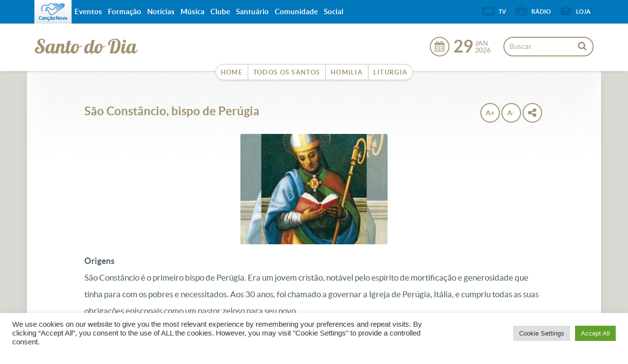

--- FILE ---
content_type: text/html; charset=UTF-8
request_url: https://santo.cancaonova.com/santo/sao-constancio-bispo/
body_size: 15973
content:
<!DOCTYPE html>
<!--[if lt IE 7 ]><html lang="pt-BR" prefix="og: http://ogp.me/ns# fb: http://ogp.me/ns/fb#" class="no-js ie ie6 lte7 lte8 lte9"><![endif]-->
<!--[if IE 7 ]><html lang="pt-BR" prefix="og: http://ogp.me/ns# fb: http://ogp.me/ns/fb#" class="no-js ie ie7 lte7 lte8 lte9"><![endif]-->
<!--[if IE 8 ]><html lang="pt-BR" prefix="og: http://ogp.me/ns# fb: http://ogp.me/ns/fb#" class="no-js ie ie8 lte8 lte9"><![endif]-->
<!--[if IE 9 ]><html lang="pt-BR" prefix="og: http://ogp.me/ns# fb: http://ogp.me/ns/fb#" class="no-js ie ie9 lte9"><![endif]-->
<!--[if (gt IE 9)|!(IE)]><!--><html lang="pt-BR" prefix="og: http://ogp.me/ns# fb: http://ogp.me/ns/fb#" ><!--<![endif]-->
	<head>
					<meta name="apple-itunes-app" content="app-id=914272972,app-argument=https://santo.cancaonova.com" />
			<meta name="google-play-app" content="app-id=com.cancaonova.liturgia">
			<link rel="stylesheet" href="https://static.cancaonova.com//smartbanner.css" type="text/css"/>
				<meta charset="UTF-8" />
		<meta name="viewport" content="width=device-width, initial-scale=1.0, maximum-scale=1.0, user-scalable=0">
		<meta http-equiv="X-UA-Compatible" content="IE=edge">
						<link rel="shortcut icon" href="https://static.cancaonova.com/favicons/favicon.ico" type="image/x-icon" />

		<link rel="apple-touch-icon" sizes="57x57" href="https://static.cancaonova.com/favicons/apple-touch-icon-57x57.png">
		<link rel="apple-touch-icon" sizes="60x60" href="https://static.cancaonova.com/favicons/apple-touch-icon-60x60.png">
		<link rel="apple-touch-icon" sizes="72x72" href="https://static.cancaonova.com/favicons/apple-touch-icon-72x72.png">
		<link rel="apple-touch-icon" sizes="76x76" href="https://static.cancaonova.com/favicons/apple-touch-icon-76x76.png">
		<link rel="apple-touch-icon" sizes="114x114" href="https://static.cancaonova.com/favicons/apple-touch-icon-114x114.png">
		<link rel="apple-touch-icon" sizes="120x120" href="https://static.cancaonova.com/favicons/apple-touch-icon-120x120.png">
		<link rel="apple-touch-icon" sizes="144x144" href="https://static.cancaonova.com/favicons/apple-touch-icon-144x144.png">
		<link rel="apple-touch-icon" sizes="152x152" href="https://static.cancaonova.com/favicons/apple-touch-icon-152x152.png">
		<link rel="apple-touch-icon" sizes="180x180" href="https://static.cancaonova.com/favicons/apple-touch-icon-180x180.png">
		<link rel="icon" type="image/png" href="https://static.cancaonova.com/favicons/favicon-32x32.png" sizes="32x32">
		<link rel="icon" type="image/png" href="https://static.cancaonova.com/favicons/android-chrome-192x192.png" sizes="192x192">
		<link rel="icon" type="image/png" href="https://static.cancaonova.com/favicons/favicon-96x96.png" sizes="96x96">
		<link rel="icon" type="image/png" href="https://static.cancaonova.com/favicons/favicon-16x16.png" sizes="16x16">
		<link rel="manifest" href="https://static.cancaonova.com/favicons/manifest.json">
		<link rel="mask-icon" href="https://static.cancaonova.com/favicons/safari-pinned-tab.svg" color="#5bbad5">
		<meta name="msapplication-config" content="https://static.cancaonova.com/favicons/browserconfig.xml" />
		<meta name="msapplication-TileColor" content="#003c54">
		<meta name="msapplication-TileImage" content="https://static.cancaonova.com/favicons/mstile-144x144.png">
		<meta name="theme-color" content="#ffffff">		<link rel="profile" href="http://gmpg.org/xfn/11" />
		
		<meta name='robots' content='max-image-preview:large' />

<!-- This site is optimized with the Yoast SEO plugin v5.2 - https://yoast.com/wordpress/plugins/seo/ -->
<title>São Constâncio, bispo de Perúgia</title>
<meta name="description" content="Hoje, a Igreja celebra o dia de São Constâncio, que foi bispo de Perúgia notável pelo espírito de mortificação e generosidade."/>
<link rel="canonical" href="https://santo.cancaonova.com/santo/sao-constancio-bispo/" />
<meta property="og:locale" content="pt_BR" />
<meta property="og:type" content="article" />
<meta property="og:title" content="São Constâncio, bispo de Perúgia" />
<meta property="og:description" content="Hoje, a Igreja celebra o dia de São Constâncio, que foi bispo de Perúgia notável pelo espírito de mortificação e generosidade." />
<meta property="og:url" content="https://santo.cancaonova.com/santo/sao-constancio-bispo/" />
<meta property="og:site_name" content="Santo do Dia" />
<meta property="fb:app_id" content="396873477101810" />
<meta property="og:image" content="https://img.cancaonova.com/cnimages/canais/uploads/sites/2/2023/01/São-Constâncio-bispo-de-Perúgia.jpg" />
<meta property="og:image:secure_url" content="https://img.cancaonova.com/cnimages/canais/uploads/sites/2/2023/01/São-Constâncio-bispo-de-Perúgia.jpg" />
<meta property="og:image:width" content="1600" />
<meta property="og:image:height" content="1200" />
<meta name="twitter:card" content="summary_large_image" />
<meta name="twitter:description" content="Hoje, a Igreja celebra o dia de São Constâncio, que foi bispo de Perúgia notável pelo espírito de mortificação e generosidade." />
<meta name="twitter:title" content="São Constâncio, bispo de Perúgia" />
<meta name="twitter:image" content="https://img.cancaonova.com/cnimages/canais/uploads/sites/2/2023/01/São-Constâncio-bispo-de-Perúgia.jpg" />
<!-- / Yoast SEO plugin. -->

<link rel='dns-prefetch' href='//static.cancaonova.com' />
<link rel='dns-prefetch' href='//code.jquery.com' />
<link rel='dns-prefetch' href='//www.googletagmanager.com' />
<link rel="alternate" type="application/rss+xml" title="Feed para Santo do Dia &raquo;" href="https://santo.cancaonova.com/feed/" />
		<!-- This site uses the Google Analytics by MonsterInsights plugin v8.15 - Using Analytics tracking - https://www.monsterinsights.com/ -->
							<script src="//www.googletagmanager.com/gtag/js?id=UA-23737994-1"  data-cfasync="false" data-wpfc-render="false" type="text/javascript" async></script>
			<script data-cfasync="false" data-wpfc-render="false" type="text/javascript">
				var mi_version = '8.15';
				var mi_track_user = true;
				var mi_no_track_reason = '';
				
								var disableStrs = [
															'ga-disable-UA-23737994-1',
									];

				/* Function to detect opted out users */
				function __gtagTrackerIsOptedOut() {
					for (var index = 0; index < disableStrs.length; index++) {
						if (document.cookie.indexOf(disableStrs[index] + '=true') > -1) {
							return true;
						}
					}

					return false;
				}

				/* Disable tracking if the opt-out cookie exists. */
				if (__gtagTrackerIsOptedOut()) {
					for (var index = 0; index < disableStrs.length; index++) {
						window[disableStrs[index]] = true;
					}
				}

				/* Opt-out function */
				function __gtagTrackerOptout() {
					for (var index = 0; index < disableStrs.length; index++) {
						document.cookie = disableStrs[index] + '=true; expires=Thu, 31 Dec 2099 23:59:59 UTC; path=/';
						window[disableStrs[index]] = true;
					}
				}

				if ('undefined' === typeof gaOptout) {
					function gaOptout() {
						__gtagTrackerOptout();
					}
				}
								window.dataLayer = window.dataLayer || [];

				window.MonsterInsightsDualTracker = {
					helpers: {},
					trackers: {},
				};
				if (mi_track_user) {
					function __gtagDataLayer() {
						dataLayer.push(arguments);
					}

					function __gtagTracker(type, name, parameters) {
						if (!parameters) {
							parameters = {};
						}

						if (parameters.send_to) {
							__gtagDataLayer.apply(null, arguments);
							return;
						}

						if (type === 'event') {
							
														parameters.send_to = monsterinsights_frontend.ua;
							__gtagDataLayer(type, name, parameters);
													} else {
							__gtagDataLayer.apply(null, arguments);
						}
					}

					__gtagTracker('js', new Date());
					__gtagTracker('set', {
						'developer_id.dZGIzZG': true,
											});
															__gtagTracker('config', 'UA-23737994-1', {"forceSSL":"true"} );
										window.gtag = __gtagTracker;										(function () {
						/* https://developers.google.com/analytics/devguides/collection/analyticsjs/ */
						/* ga and __gaTracker compatibility shim. */
						var noopfn = function () {
							return null;
						};
						var newtracker = function () {
							return new Tracker();
						};
						var Tracker = function () {
							return null;
						};
						var p = Tracker.prototype;
						p.get = noopfn;
						p.set = noopfn;
						p.send = function () {
							var args = Array.prototype.slice.call(arguments);
							args.unshift('send');
							__gaTracker.apply(null, args);
						};
						var __gaTracker = function () {
							var len = arguments.length;
							if (len === 0) {
								return;
							}
							var f = arguments[len - 1];
							if (typeof f !== 'object' || f === null || typeof f.hitCallback !== 'function') {
								if ('send' === arguments[0]) {
									var hitConverted, hitObject = false, action;
									if ('event' === arguments[1]) {
										if ('undefined' !== typeof arguments[3]) {
											hitObject = {
												'eventAction': arguments[3],
												'eventCategory': arguments[2],
												'eventLabel': arguments[4],
												'value': arguments[5] ? arguments[5] : 1,
											}
										}
									}
									if ('pageview' === arguments[1]) {
										if ('undefined' !== typeof arguments[2]) {
											hitObject = {
												'eventAction': 'page_view',
												'page_path': arguments[2],
											}
										}
									}
									if (typeof arguments[2] === 'object') {
										hitObject = arguments[2];
									}
									if (typeof arguments[5] === 'object') {
										Object.assign(hitObject, arguments[5]);
									}
									if ('undefined' !== typeof arguments[1].hitType) {
										hitObject = arguments[1];
										if ('pageview' === hitObject.hitType) {
											hitObject.eventAction = 'page_view';
										}
									}
									if (hitObject) {
										action = 'timing' === arguments[1].hitType ? 'timing_complete' : hitObject.eventAction;
										hitConverted = mapArgs(hitObject);
										__gtagTracker('event', action, hitConverted);
									}
								}
								return;
							}

							function mapArgs(args) {
								var arg, hit = {};
								var gaMap = {
									'eventCategory': 'event_category',
									'eventAction': 'event_action',
									'eventLabel': 'event_label',
									'eventValue': 'event_value',
									'nonInteraction': 'non_interaction',
									'timingCategory': 'event_category',
									'timingVar': 'name',
									'timingValue': 'value',
									'timingLabel': 'event_label',
									'page': 'page_path',
									'location': 'page_location',
									'title': 'page_title',
								};
								for (arg in args) {
																		if (!(!args.hasOwnProperty(arg) || !gaMap.hasOwnProperty(arg))) {
										hit[gaMap[arg]] = args[arg];
									} else {
										hit[arg] = args[arg];
									}
								}
								return hit;
							}

							try {
								f.hitCallback();
							} catch (ex) {
							}
						};
						__gaTracker.create = newtracker;
						__gaTracker.getByName = newtracker;
						__gaTracker.getAll = function () {
							return [];
						};
						__gaTracker.remove = noopfn;
						__gaTracker.loaded = true;
						window['__gaTracker'] = __gaTracker;
					})();
									} else {
										console.log("");
					(function () {
						function __gtagTracker() {
							return null;
						}

						window['__gtagTracker'] = __gtagTracker;
						window['gtag'] = __gtagTracker;
					})();
									}
			</script>
				<!-- / Google Analytics by MonsterInsights -->
		<script type="text/javascript">
/* <![CDATA[ */
window._wpemojiSettings = {"baseUrl":"https:\/\/s.w.org\/images\/core\/emoji\/15.0.3\/72x72\/","ext":".png","svgUrl":"https:\/\/s.w.org\/images\/core\/emoji\/15.0.3\/svg\/","svgExt":".svg","source":{"concatemoji":"https:\/\/santo.cancaonova.com\/wp-includes\/js\/wp-emoji-release.min.js?ver=6.5.2"}};
/*! This file is auto-generated */
!function(i,n){var o,s,e;function c(e){try{var t={supportTests:e,timestamp:(new Date).valueOf()};sessionStorage.setItem(o,JSON.stringify(t))}catch(e){}}function p(e,t,n){e.clearRect(0,0,e.canvas.width,e.canvas.height),e.fillText(t,0,0);var t=new Uint32Array(e.getImageData(0,0,e.canvas.width,e.canvas.height).data),r=(e.clearRect(0,0,e.canvas.width,e.canvas.height),e.fillText(n,0,0),new Uint32Array(e.getImageData(0,0,e.canvas.width,e.canvas.height).data));return t.every(function(e,t){return e===r[t]})}function u(e,t,n){switch(t){case"flag":return n(e,"\ud83c\udff3\ufe0f\u200d\u26a7\ufe0f","\ud83c\udff3\ufe0f\u200b\u26a7\ufe0f")?!1:!n(e,"\ud83c\uddfa\ud83c\uddf3","\ud83c\uddfa\u200b\ud83c\uddf3")&&!n(e,"\ud83c\udff4\udb40\udc67\udb40\udc62\udb40\udc65\udb40\udc6e\udb40\udc67\udb40\udc7f","\ud83c\udff4\u200b\udb40\udc67\u200b\udb40\udc62\u200b\udb40\udc65\u200b\udb40\udc6e\u200b\udb40\udc67\u200b\udb40\udc7f");case"emoji":return!n(e,"\ud83d\udc26\u200d\u2b1b","\ud83d\udc26\u200b\u2b1b")}return!1}function f(e,t,n){var r="undefined"!=typeof WorkerGlobalScope&&self instanceof WorkerGlobalScope?new OffscreenCanvas(300,150):i.createElement("canvas"),a=r.getContext("2d",{willReadFrequently:!0}),o=(a.textBaseline="top",a.font="600 32px Arial",{});return e.forEach(function(e){o[e]=t(a,e,n)}),o}function t(e){var t=i.createElement("script");t.src=e,t.defer=!0,i.head.appendChild(t)}"undefined"!=typeof Promise&&(o="wpEmojiSettingsSupports",s=["flag","emoji"],n.supports={everything:!0,everythingExceptFlag:!0},e=new Promise(function(e){i.addEventListener("DOMContentLoaded",e,{once:!0})}),new Promise(function(t){var n=function(){try{var e=JSON.parse(sessionStorage.getItem(o));if("object"==typeof e&&"number"==typeof e.timestamp&&(new Date).valueOf()<e.timestamp+604800&&"object"==typeof e.supportTests)return e.supportTests}catch(e){}return null}();if(!n){if("undefined"!=typeof Worker&&"undefined"!=typeof OffscreenCanvas&&"undefined"!=typeof URL&&URL.createObjectURL&&"undefined"!=typeof Blob)try{var e="postMessage("+f.toString()+"("+[JSON.stringify(s),u.toString(),p.toString()].join(",")+"));",r=new Blob([e],{type:"text/javascript"}),a=new Worker(URL.createObjectURL(r),{name:"wpTestEmojiSupports"});return void(a.onmessage=function(e){c(n=e.data),a.terminate(),t(n)})}catch(e){}c(n=f(s,u,p))}t(n)}).then(function(e){for(var t in e)n.supports[t]=e[t],n.supports.everything=n.supports.everything&&n.supports[t],"flag"!==t&&(n.supports.everythingExceptFlag=n.supports.everythingExceptFlag&&n.supports[t]);n.supports.everythingExceptFlag=n.supports.everythingExceptFlag&&!n.supports.flag,n.DOMReady=!1,n.readyCallback=function(){n.DOMReady=!0}}).then(function(){return e}).then(function(){var e;n.supports.everything||(n.readyCallback(),(e=n.source||{}).concatemoji?t(e.concatemoji):e.wpemoji&&e.twemoji&&(t(e.twemoji),t(e.wpemoji)))}))}((window,document),window._wpemojiSettings);
/* ]]> */
</script>
<!--[if lt IE 9]>
	<script src="//html5shiv.googlecode.com/svn/trunk/html5.js" onload="window.ieshiv=true;"></script>
	<script>!window.ieshiv && document.write(unescape('%3Cscript src="https://santo.cancaonova.com/wp-content/themes/cancaonova_base_theme/js/ieshiv.js"%3E%3C/script%3E'))</script>
<![endif]-->
<link rel='stylesheet' id='static-normalize-css' href='https://static.cancaonova.com/normalize.css?ver=1.0.5' type='text/css' media='all' />
<link rel='stylesheet' id='static-font-css' href='https://static.cancaonova.com/font.css?ver=1.0.5' type='text/css' media='all' />
<link rel='stylesheet' id='static-print-css' href='https://static.cancaonova.com/print.css?ver=1.0.5' type='text/css' media='all' />
<link rel='stylesheet' id='static-globalbar-css' href='https://static.cancaonova.com/globalbar.css?ver=1.0.5' type='text/css' media='all' />
<link rel='stylesheet' id='static-header-css' href='https://static.cancaonova.com/header.css?ver=1.0.5' type='text/css' media='all' />
<link rel='stylesheet' id='static-footer-css' href='https://static.cancaonova.com/footer.css?ver=1.0.5' type='text/css' media='all' />
<style id='wp-emoji-styles-inline-css' type='text/css'>

	img.wp-smiley, img.emoji {
		display: inline !important;
		border: none !important;
		box-shadow: none !important;
		height: 1em !important;
		width: 1em !important;
		margin: 0 0.07em !important;
		vertical-align: -0.1em !important;
		background: none !important;
		padding: 0 !important;
	}
</style>
<link rel='stylesheet' id='cookie-law-info-css' href='https://santo.cancaonova.com/wp-content/plugins/cookie-law-info/public/css/cookie-law-info-public.css?ver=2.0.4' type='text/css' media='all' />
<link rel='stylesheet' id='cookie-law-info-gdpr-css' href='https://santo.cancaonova.com/wp-content/plugins/cookie-law-info/public/css/cookie-law-info-gdpr.css?ver=2.0.4' type='text/css' media='all' />
<link rel='stylesheet' id='cn-calendar-css' href='https://santo.cancaonova.com/wp-content/plugins/cancaonova_calendar_widget/static/css/calendar.css?ver=1.2.1' type='text/css' media='all' />
<link rel='stylesheet' id='theme-liturgia-css' href='https://static.cancaonova.com/theme-liturgia.css?ver=1.1.0' type='text/css' media='all' />
<script type="text/javascript" src="https://santo.cancaonova.com/wp-content/plugins/google-analytics-for-wordpress/assets/js/frontend-gtag.min.js?ver=8.15" id="monsterinsights-frontend-script-js"></script>
<script data-cfasync="false" data-wpfc-render="false" type="text/javascript" id='monsterinsights-frontend-script-js-extra'>/* <![CDATA[ */
var monsterinsights_frontend = {"js_events_tracking":"true","download_extensions":"doc,pdf,ppt,zip,xls,docx,pptx,xlsx","inbound_paths":"[]","home_url":"https:\/\/santo.cancaonova.com","hash_tracking":"false","ua":"UA-23737994-1","v4_id":""};/* ]]> */
</script>
<script type="text/javascript" src="https://santo.cancaonova.com/wp-includes/js/jquery/jquery.min.js?ver=3.7.1" id="jquery-core-js"></script>
<script type="text/javascript" src="https://santo.cancaonova.com/wp-includes/js/jquery/jquery-migrate.min.js?ver=3.4.1" id="jquery-migrate-js"></script>
<script type="text/javascript" src="https://code.jquery.com/jquery-migrate-1.4.1.min.js?ver=1.0.5" id="jquery-migrete-1.4.1-js"></script>
<script type="text/javascript" id="cookie-law-info-js-extra">
/* <![CDATA[ */
var Cli_Data = {"nn_cookie_ids":[],"cookielist":[],"non_necessary_cookies":[],"ccpaEnabled":"","ccpaRegionBased":"","ccpaBarEnabled":"","strictlyEnabled":["necessary","obligatoire"],"ccpaType":"gdpr","js_blocking":"","custom_integration":"","triggerDomRefresh":"","secure_cookies":""};
var cli_cookiebar_settings = {"animate_speed_hide":"500","animate_speed_show":"500","background":"#FFF","border":"#b1a6a6c2","border_on":"","button_1_button_colour":"#61a229","button_1_button_hover":"#4e8221","button_1_link_colour":"#fff","button_1_as_button":"1","button_1_new_win":"","button_2_button_colour":"#333","button_2_button_hover":"#292929","button_2_link_colour":"#444","button_2_as_button":"","button_2_hidebar":"","button_3_button_colour":"#dedfe0","button_3_button_hover":"#b2b2b3","button_3_link_colour":"#333333","button_3_as_button":"1","button_3_new_win":"","button_4_button_colour":"#dedfe0","button_4_button_hover":"#b2b2b3","button_4_link_colour":"#333333","button_4_as_button":"1","button_7_button_colour":"#61a229","button_7_button_hover":"#4e8221","button_7_link_colour":"#fff","button_7_as_button":"1","button_7_new_win":"","font_family":"inherit","header_fix":"","notify_animate_hide":"1","notify_animate_show":"","notify_div_id":"#cookie-law-info-bar","notify_position_horizontal":"right","notify_position_vertical":"bottom","scroll_close":"","scroll_close_reload":"","accept_close_reload":"","reject_close_reload":"","showagain_tab":"","showagain_background":"#fff","showagain_border":"#000","showagain_div_id":"#cookie-law-info-again","showagain_x_position":"100px","text":"#333333","show_once_yn":"","show_once":"10000","logging_on":"","as_popup":"","popup_overlay":"1","bar_heading_text":"","cookie_bar_as":"banner","popup_showagain_position":"bottom-right","widget_position":"left"};
var log_object = {"ajax_url":"https:\/\/santo.cancaonova.com\/wp-admin\/admin-ajax.php"};
/* ]]> */
</script>
<script type="text/javascript" src="https://santo.cancaonova.com/wp-content/plugins/cookie-law-info/public/js/cookie-law-info-public.js?ver=2.0.4" id="cookie-law-info-js"></script>
<link rel="https://api.w.org/" href="https://santo.cancaonova.com/wp-json/" /><link rel="EditURI" type="application/rsd+xml" title="RSD" href="https://santo.cancaonova.com/xmlrpc.php?rsd" />

<link rel='shortlink' href='https://santo.cancaonova.com/?p=13171' />
<link rel="alternate" type="application/json+oembed" href="https://santo.cancaonova.com/wp-json/oembed/1.0/embed?url=https%3A%2F%2Fsanto.cancaonova.com%2Fsanto%2Fsao-constancio-bispo%2F" />
<link rel="alternate" type="text/xml+oembed" href="https://santo.cancaonova.com/wp-json/oembed/1.0/embed?url=https%3A%2F%2Fsanto.cancaonova.com%2Fsanto%2Fsao-constancio-bispo%2F&#038;format=xml" />
<!--[if (gte IE 6)&(lte IE 8)]>
		<script type='text/javascript' src='https://santo.cancaonova.com/wp-content/themes/cancaonova_base_theme/js/selectivizr.js?ver=1.0.2'></script>
	<![endif]--><meta name="p:domain_verify" content=""/><meta name="generator" content="Site Kit by Google 1.149.1" /><style id="wplmi-inline-css" type="text/css"> span.wplmi-user-avatar { width: 16px;display: inline-block !important;flex-shrink: 0; } img.wplmi-elementor-avatar { border-radius: 100%;margin-right: 3px; } 

</style>
	</head>
	<body class="santo-template-default single single-santo postid-13171 ">
	<div id="wrap-header">
		<header>
			<div id="header-content" class="container">
				<div class="logo-cancaonova">
					<a href="https://www.cancaonova.com" title="Portal Canção Nova" class="marca hide">
						<img src="https://static.cancaonova.com/images/marca.png" title="Canção Nova" alt="Canção Nova">
					</a>
				</div>
				<div id="signature">
					<h1>
	<a class="tipo" href="https://santo.cancaonova.com/" title="Santo do Dia" rel="home">
		<span class="hide">Canção Nova - </span>
		<span class="title-site">Santo do Dia</span>
		<span class="slogan-site"></span>
	</a>
</h1>
				</div>
				<input type="checkbox" id="read_more">
				<label for="read_more" id="for_read_more" onclick="">Menu <span>do Site</span> </label>
				<a id="anchor-globalbar" href="#globalbar">Sites Canção Nova</a>
				<nav id="menu-site" translate="no">
					<a id="skip" href="#wrap" title="Saltar para conteúdo">Saltar para conteúdo</a>
<div class="menu-principal-container"><ul id="menu-principal" class="menu"><li id="menu-item-760" class="menu-item menu-item-type-custom menu-item-object-custom menu-item-home menu-item-760"><a href="https://santo.cancaonova.com">Home</a></li>
<li id="menu-item-759" class="menu-item menu-item-type-post_type menu-item-object-page menu-item-759"><a href="https://santo.cancaonova.com/santos/">Todos os Santos</a></li>
<li id="menu-item-757" class="menu-item menu-item-type-custom menu-item-object-custom menu-item-757"><a href="https://homilia.cancaonova.com">Homilia</a></li>
<li id="menu-item-758" class="menu-item menu-item-type-custom menu-item-object-custom menu-item-758"><a href="https://liturgia.cancaonova.com">Liturgia</a></li>
</ul></div>				</nav>
				<form method="get" class="searchform" id="searchform" action="https://santo.cancaonova.com/">
	<span class="search-open"></span>
	<span class="search-close"></span>
	<div>
		<label for="s" class="assistive-text">Buscar</label>
		<input type="text" class="field" name="s" id="s" placeholder="Buscar" />
		<input type="submit" class="submit" name="submit" id="searchsubmit" value="Buscar" />
	</div>
</form>
				<div class="flag-date-container">
					<div class="bandeiras-internacionalizacao">
											</div>
					<div id="date-post" class="calendario-liturgia" data-toggle="tooltip" data-placement="right" title="Exibir calendário">
						<div class="data-liturgia">
							<div class="dia-liturgia">
								<span id="dia-calendar" class="dia">01</span>
							</div>
							<div class="mes-ano-liturgia">
								<span id="mes-calendar" class="mes">Fev</span>
								<span id="ano-calendar" class="ano">2026</span>
							</div>
						</div>
						<div id="calendar-widget" class="content-calendar" translate="no">
							<div id="cn-calendar" class="widget-container">
		<div id="nav-calendar">
		<input type="hidden" id="mes-anterior" value="1">
		<input type="hidden" id="mes-proximo" value="3">
		<input type="hidden" id="ano-anterior" value="2025">
		<input type="hidden" id="ano-atual" value="2026">
		<input type="hidden" id="ano-proximo" value="2027">
		<input type="hidden" id="title" name="title" value="">
		<input type="hidden" id="type" name="type" value="santo">
		<a id="prev-month" class='caption-date' href='javascript:void(0);'>
					</a>
		<span class="mes-atual">Fevereiro</span>
		<a id="next-month" class='caption-date2' href='javascript:void(0);'>
					</a>
	</div>
	<table id="wp-calendar">
		<thead>
			<tr>
				<th>DOM</th>
				<th>SEG</th>
				<th>TER</th>
				<th>QUA</th>
				<th>QUI</th>
				<th>SEX</th>
				<th>SAB</th>
			</tr>
		</thead>
		<tbody>
						<tr>
										<td id="today">
															<a href="https://santo.cancaonova.com/santo/santa-veridiana/?sDia=1&sMes=02&sAno=2026">
									1								</a>
													</td>
										<td id="">
															<a href="https://santo.cancaonova.com/santo/apresentacao-do-senhor/?sDia=2&sMes=02&sAno=2026">
									2								</a>
													</td>
										<td id="">
															<a href="https://santo.cancaonova.com/santo/sao-bras-de-sebaste/?sDia=3&sMes=02&sAno=2026">
									3								</a>
													</td>
										<td id="">
															<a href="https://santo.cancaonova.com/santo/sao-joao-de-brito/?sDia=4&sMes=02&sAno=2026">
									4								</a>
													</td>
										<td id="">
															<a href="https://santo.cancaonova.com/santo/santa-agueda-protetora-dos-seios-e-intercessora-das-virgens/?sDia=5&sMes=02&sAno=2026">
									5								</a>
													</td>
										<td id="">
															<a href="https://santo.cancaonova.com/santo/sao-paulo-miki-e-companheiros-martires/?sDia=6&sMes=02&sAno=2026">
									6								</a>
													</td>
										<td id="">
															<a href="https://santo.cancaonova.com/santo/sao-ricardo-governante-caridoso-com-filhos-santos/?sDia=7&sMes=02&sAno=2026">
									7								</a>
													</td>
							</tr>
						<tr>
										<td id="">
															<a href="https://santo.cancaonova.com/santo/santo-irmao-miguel-febres-educador-e-patrono-dos-pedagogos/?sDia=8&sMes=02&sAno=2026">
									8								</a>
													</td>
										<td id="">
															<a href="https://santo.cancaonova.com/santo/beata-eusebia-palomino-yenes/?sDia=9&sMes=02&sAno=2026">
									9								</a>
													</td>
										<td id="">
															<a href="https://santo.cancaonova.com/santo/santa-escolastica/?sDia=10&sMes=02&sAno=2026">
									10								</a>
													</td>
										<td id="">
															<a href="https://santo.cancaonova.com/santo/nossa-senhora-de-lourdes-intercessora-dos-doentes/?sDia=11&sMes=02&sAno=2026">
									11								</a>
													</td>
										<td id="">
															<a href="https://santo.cancaonova.com/santo/santa-eulalia/?sDia=12&sMes=02&sAno=2026">
									12								</a>
													</td>
										<td id="">
															<a href="https://santo.cancaonova.com/santo/sao-martiniano/?sDia=13&sMes=02&sAno=2026">
									13								</a>
													</td>
										<td id="">
															<a href="https://santo.cancaonova.com/santo/santos-cirilo-e-metodio/?sDia=14&sMes=02&sAno=2026">
									14								</a>
													</td>
							</tr>
						<tr>
										<td id="">
															<a href="https://santo.cancaonova.com/santo/sao-claudio-la-colombiere/?sDia=15&sMes=02&sAno=2026">
									15								</a>
													</td>
										<td id="">
															<a href="https://santo.cancaonova.com/santo/santa-juliana/?sDia=16&sMes=02&sAno=2026">
									16								</a>
													</td>
										<td id="">
															<a href="https://santo.cancaonova.com/santo/sete-santos-fundadores-dos-servitas/?sDia=17&sMes=02&sAno=2026">
									17								</a>
													</td>
										<td id="">
															<a href="https://santo.cancaonova.com/santo/sao-teotonio/?sDia=18&sMes=02&sAno=2026">
									18								</a>
													</td>
										<td id="">
															<a href="https://santo.cancaonova.com/santo/sao-conrado/?sDia=19&sMes=02&sAno=2026">
									19								</a>
													</td>
										<td id="">
															<a href="https://santo.cancaonova.com/santo/francisco-e-jacinta/?sDia=20&sMes=02&sAno=2026">
									20								</a>
													</td>
										<td id="">
															<a href="https://santo.cancaonova.com/santo/sao-pedro-damiao-o-corajoso-bispo-e-doutor-da-igreja/?sDia=21&sMes=02&sAno=2026">
									21								</a>
													</td>
							</tr>
						<tr>
										<td id="">
															<a href="https://santo.cancaonova.com/santo/catedra-de-sao-pedro/?sDia=22&sMes=02&sAno=2026">
									22								</a>
													</td>
										<td id="">
															<a href="https://santo.cancaonova.com/santo/sao-policarpo/?sDia=23&sMes=02&sAno=2026">
									23								</a>
													</td>
										<td id="">
															<a href="https://santo.cancaonova.com/santo/sao-sergio/?sDia=24&sMes=02&sAno=2026">
									24								</a>
													</td>
										<td id="">
															<a href="https://santo.cancaonova.com/santo/luis-versiglia-e-calisto-caravario/?sDia=25&sMes=02&sAno=2026">
									25								</a>
													</td>
										<td id="">
															<a href="https://santo.cancaonova.com/santo/sao-porfirio-o-restaurador-da-fe-de-um-povo/?sDia=26&sMes=02&sAno=2026">
									26								</a>
													</td>
										<td id="">
															<a href="https://santo.cancaonova.com/santo/sao-gabriel-de-nossa-senhora-das-dores/?sDia=27&sMes=02&sAno=2026">
									27								</a>
													</td>
										<td id="">
															<a href="https://santo.cancaonova.com/santo/santo-osvaldo-bispo/?sDia=28&sMes=02&sAno=2026">
									28								</a>
													</td>
							</tr>
						<tr>
										<td></td>
										<td></td>
										<td></td>
										<td></td>
										<td></td>
										<td></td>
										<td></td>
							</tr>
						<tr>
										<td></td>
										<td></td>
										<td></td>
										<td></td>
										<td></td>
										<td></td>
										<td></td>
							</tr>
					</tbody>
	</table>
</div>						</div>
					</div>
				</div>
			</div>
		</header>
	</div>
	<div id="wrap">
				<section id="content" role="main">
<section class="container">
    <div class="row">
		<hgroup class="content-header">
			<div id="date-post" class="vertical-strip"><a href="#sidebar" class="anchor-sidebar"><span class='dia'>29</span>
		  <span class='mes'>jan</span>
		  <span class='ano'>2026</span></a></div>
			<h1 class="entry-title">
				<span>São Constâncio, bispo de Perúgia</span>
			</h1>
			<div class="content-buttons">
				<button class="button" onClick="increaseFont()" data-toggle="tooltip" data-placement="top" title="Aumentar fonte">A+</button>
				<button class="button" onClick="decreaseFont()" data-toggle="tooltip" data-placement="top" title="Diminuir fonte">A-</button>
				<button class="button button-share" data-toggle="tooltip" data-placement="top" title="Compartilhar"></button>
				<div class="content-share-buttons"></div>
			</div>
		</hgroup>
		<div id="content-post">
			<article id="post-13171" class="post-13171 santo type-santo status-publish has-post-thumbnail hentry">
				<input type="hidden" id="dia-santo" value="29">
				<input type="hidden" id="mes-santo" value="Jan">
				<div class="entry-content content-santo">
					<ul id='share-buttons' style="display:none">
    <li id="sh-facebook">
	<a  class="fa fa-facebook-square fa-lg" href="http://www.facebook.com/sharer.php?u=https://santo.cancaonova.com/santo/sao-constancio-bispo/" target="_blank"></a>
</li><li id="sh-facebook-messenger" style=" display:none ">
	<a  class="icon-messenger" href="fb-messenger://share?link=https://santo.cancaonova.com/santo/sao-constancio-bispo/&app_id=335763176590190" target="_blank">
		<div class="msg-container">
			<div class="blue">
			</div>
			<div class="tunder">
				<div class="kulso">
					<div class="bal"></div>
				</div>

				<div class="kk">
					<div class="kozep"></div>
				</div>

				<div class="aa">
					<div class="bal"></div>
				</div>
			</div>

			<div class="hh">
				<div class="haromszog"></div>
			</div>
		</div>
	</a>
</li><li id="sh-twitter">
	<a href="https://twitter.com/intent/tweet?url=https://santo.cancaonova.com/santo/sao-constancio-bispo/&amp;text=S%C3%A3o+Const%C3%A2ncio%2C+bispo+de+Per%C3%BAgia&amp;hashtags="
		target="_blank">
		<img src="https://static.cancaonova.com/images/icon-x-extwitter.svg" width="18" height="20" style="display: flex;">
	</a>
</li><li id="sh-whats" style="display:none">
  <input type="hidden" id="urlWhats" name="urlWhats" value="https://santo.cancaonova.com/santo/sao-constancio-bispo/">
  <a id="whatsapp" class="fa fa-whatsapp fa-lg" title="WhatsApp" href=""></a>
</li><li id="sh-telegram">
	<!--!<a id="telegram" class="fa fa-paper-plane fa-lg" title="Telegram" href="javascript:window.open('https://t.me/share/url?url='+encodeURIComponent(window.location.href)+'&text=S%C3%A3o+Const%C3%A2ncio%2C+bispo+de+Per%C3%BAgia', '_blank')"></a>-->
	<a id="telegram" class="fa fa-paper-plane fa-lg" title="Telegram"
		href="https://t.me/share?url=https://santo.cancaonova.com/santo/sao-constancio-bispo/&text=S%C3%A3o+Const%C3%A2ncio%2C+bispo+de+Per%C3%BAgia" target="_blank"></a>
</li><li id="sh-email">
  <input type="hidden" id="urlEmail" name="urlEmail" value="https://santo.cancaonova.com/santo/sao-constancio-bispo/">
	<a id="email" class="fa fa-envelope-o fa-lg" href=""></a>
</li><li id="sh-print">
	<a class="fa fa-print fa-lg" href="javascript:;" onclick="window.print()"></a>
</li></ul><p><a href="https://img.cancaonova.com/cnimages/canais/uploads/sites/2/2023/01/São-Constâncio-bispo-de-Perúgia.jpg"><img fetchpriority="high" decoding="async" class="wp-image-15392 size-medium aligncenter" src="https://img.cancaonova.com/cnimages/canais/uploads/sites/2/2023/01/São-Constâncio-bispo-de-Perúgia-300x225.jpg" alt="" width="300" height="225" srcset="https://img.cancaonova.com/cnimages/canais/uploads/sites/2/2023/01/São-Constâncio-bispo-de-Perúgia-300x225.jpg 300w, https://img.cancaonova.com/cnimages/canais/uploads/sites/2/2023/01/São-Constâncio-bispo-de-Perúgia-768x576.jpg 768w, https://img.cancaonova.com/cnimages/canais/uploads/sites/2/2023/01/São-Constâncio-bispo-de-Perúgia.jpg 1600w" sizes="(max-width: 300px) 100vw, 300px" /></a></p>
<p><b>Origens </b><span style="font-weight: 400;"><br />
</span><span style="font-weight: 400;">São Constâncio é o primeiro bispo de Perúgia. Era um jovem cristão, notável pelo espírito de mortificação e generosidade que tinha para com os pobres e necessitados. Aos 30 anos, foi chamado a governar a Igreja de Perúgia, Itália, e cumpriu todas as suas obrigações episcopais como um pastor zeloso para seu povo.</span></p>
<p><b>Perseguição de Marco Aurélio</b><span style="font-weight: 400;"><br />
</span><span style="font-weight: 400;">Enfrentou, por muito tempo, a perseguição de Marco Aurélio, imperador romano. Durante as perseguições, foi preso algumas vezes. Foi preso, pela primeira vez, após ter se recusado a adorar os ídolos. Preso em termas aquecidas a temperaturas altíssimas, Constâncio saiu ileso do martírio. Ao ser preso, acabou por converter os guardas, e foi liberto.</span></p>
<h2><span style="font-weight: 400;">São Constâncio: condenado por Marco Aurélio</span></h2>
<p><b>Páscoa</b><span style="font-weight: 400;"><br />
</span><span style="font-weight: 400;">Sob uma nova acusação, o imperador mandou chamá-lo novamente. Foi condenado a caminhar sobre o carvão em brasa, mas nenhum suplício foi capaz de fazê-lo renegar a sua fé. Miraculosamente, foi liberto, mas, quando preso pela terceira vez, no ano 178, acabou sendo decapitado. A primeira catedral da cidade de Perúgia foi construída no lugar de sua sepultura.</span></p>
<p><b>Minha oração</b></p>
<p><i><span style="font-weight: 400;">“Por vezes, forçado ao martírio, mas milagrosamente foste sinal da força divina. Usado por Deus para promover a fé e testemunhar a ação do Senhor, que nós também possamos nos abrir aos dons de Deus. Amém.”</span></i></p>
<h3><b>São Constâncio, rogai por nós!</b></h3>
<h3><b>Outros santos e beatos celebrados em 29 de janeiro </b></h3>
<ul>
<li style="font-weight: 400;"><span style="font-weight: 400;">Em Edessa, no Osroene, na atual Turquia, os santos </span><b>Sarbélio</b><span style="font-weight: 400;">, presbítero, e </span><b>Bebaia</b><span style="font-weight: 400;">, sua irmã. </span><span style="font-weight: 400;">(† c. 250)</span></li>
<li style="font-weight: 400;"><span style="font-weight: 400;">Em Roma, junto à Via Nomentana, no cemitério Maior, os santos mártires </span><b>Papias</b><span style="font-weight: 400;"> e </span><b>Amaro</b><span style="font-weight: 400;">, que eram soldados. </span><span style="font-weight: 400;">(† c. s. III)</span></li>
<li style="font-weight: 400;"><b> </b><span style="font-weight: 400;">Em Antioquia, na Síria, hoje Antakya, na Turquia, os santos </span><b>Juventino</b><span style="font-weight: 400;"> e </span><b>Maximino</b><span style="font-weight: 400;">, mártires, que receberam a coroa do martírio no tempo do imperador Juliano Apóstata. </span><span style="font-weight: 400;">(† 363)</span></li>
<li style="font-weight: 400;"><span style="font-weight: 400;">Em Tréveris, na Gália Bélgica, atualmente na Alemanha, São </span><b>Valério</b><span style="font-weight: 400;">, bispo, o segundo a ocupar esta sede episcopal. </span><span style="font-weight: 400;">(† s. III f.)</span></li>
<li style="font-weight: 400;"><span style="font-weight: 400;">Perto de Antioquia, na Síria, atualmente na Turquia, Santo </span><b>Afraates</b><span style="font-weight: 400;">, anacoreta, nascido e educado na Pérsia, que, seguindo os passos dos magos, em Belém se converteu ao Senhor. </span><span style="font-weight: 400;">(† c. 378)</span></li>
<li style="font-weight: 400;"><span style="font-weight: 400;">Na Bretanha Menor, atualmente na França, São </span><b>Gildas</b> <b>o Sábio</b><span style="font-weight: 400;">, abade. </span><span style="font-weight: 400;">(† 570)</span></li>
<li style="font-weight: 400;"><span style="font-weight: 400;">Em Bourges, na Aquitânia, na atual França, São </span><b>Sulpício</b> <b>Severo</b><span style="font-weight: 400;">, bispo e senador das Gálias. </span><span style="font-weight: 400;">(† 591)</span></li>
<li style="font-weight: 400;"><b> </b><span style="font-weight: 400;">Em Florença, na Etrúria, hoje na Toscana, região da Itália, a Beata </span><b>Vilana</b> <b>de Bóttis</b><span style="font-weight: 400;">, mãe de família, que, abandonando a vida mundana, tomou o hábito das Irmãs da Penitência de São Domingos. </span><span style="font-weight: 400;">(† 1361)</span></li>
<li style="font-weight: 400;"><span style="font-weight: 400;">Em Miejsce Piestowe, na Polónia, o Beato </span><b>Bronislau Markiewicz</b><span style="font-weight: 400;">, presbítero da Sociedade Salesiana, fundador das duas congregações de São Miguel Arcanjo. </span><span style="font-weight: 400;">(† 1912)</span></li>
<li style="font-weight: 400;"><span style="font-weight: 400;">Em Bialystok, cidade da Polónia, a Beata </span><b>Boleslava Maria Lament</b><span style="font-weight: 400;">, virgem, que, num difícil período de instabilidade política, fundou a Congregação das Irmãs Missionárias da Sagrada Família. </span><span style="font-weight: 400;">(† 1946)</span></li>
</ul>
<p><b>Fonte:</b></p>
<ul>
<li style="font-weight: 400;"><span style="font-weight: 400;">Livro “Santos de cada dia” &#8211; José Leite, SJ [Editorial A.O. Braga, 2003]</span></li>
<li style="font-weight: 400;"><span style="font-weight: 400;">Martirológio Romano</span></li>
<li style="font-weight: 400;"><span style="font-weight: 400;">Vaticannews.va</span></li>
</ul>
<p><i><span style="font-weight: 400;">&#8211; Produção e edição: Melody de Paulo<br />
</span></i><i><span style="font-weight: 400;">&#8211; Oração: Rafael Vitto &#8211; Comunidade Canção Nova</span></i></p>
				</div>
			</article>
			<div class="widget-daime-almas-container widget-horizontal"> 
    <div class="widget-dai-me-almas-content">
                <h4 class="headline-donate">
            Ajude a Canção Nova!        </h4>

        <a href="https://secure.cancaonova.com/da?app=Santo do Dia" class="link-chart link-grafico-daimealmas"></a>

        <div class="campaign-chart">
            <a id="visualization" class="link-chart" title="Projeto Dai-me Almas" data-toggle="modal" data-target="#doacaoModal" href="#">
                <div id="number-percentage-chart" class="fire-chart image-chart-0"></div>
            </a>
        </div>

        <div class="mask-heart"></div>

        <div class="legend-chart">
            <p id="name-month" class="month-campaign">
                            </p>
            <p id="number-percentage" class="percent-campaign">
                0%            </p>
        </div>
        
                <div class="donate-content" translate="no">
            <a class="btn-donate" data-toggle="modal" data-target="#doacaoModal" href="#">
                <span class="label-donate">
                    Doar                </span>
            </a>
        </div>
        
                <section class="magazine-content">
            <a class="magazine-link" href="">
                Confira a edição especial da revista            </a>
        </section>
            </div>
    <div class="modal fade" id="doacaoModal" role="dialog">
        <div class="modal-dialog">
            <div class="modal-content">
                <div class="modal-header">
                    <button type="button" class="close" data-dismiss="modal">&times;</button>
                </div>
                <div class="modal-body" id="doacaoInner"></div>
            </div>
        </div>
    </div>
</div>


<div class="widget-pedido-oracao-container">
	<div class="widget-pedido-oracao-content">
		<div class="prayer-thumb">
			<img src="https://static.cancaonova.com//images/pedido-thumb.jpg" alt="Pai das Misericórdias">
		</div>
		<div class="prayer-content">
			<h4 class="headline-prayer">Pedido de Oração</h4>
			<a href="#" class="btn-prayer" data-toggle="modal" data-target="#widget_pedido_oracao"><i class="icon-prayer"></i><span class="label-prayer">Enviar</span></a>
		</div>   
	</div>
	<div class="modal fade pedido-oracao-modal" id="widget_pedido_oracao" tabindex="-1" role="dialog" aria-labelledby="label_modal_pedido_oracao" aria-hidden="true">
		<div class="modal-dialog">
			<div class="modal-content">
				<div class="modal-header">
					<button type="button" class="close" data-dismiss="modal" aria-label="Close"><span aria-hidden="true">&times;</span></button>
					<h4 class="modal-title">Pedido de Oração</h4>
				</div>
				<div class="widget-body"></div>
			</div>
		</div>
	</div>
</div>

<li id="text-3" class="widget-odd widget-3 box-appliturgia widget-container widget_text">			<div class="textwidget"><figure><img decoding="async" class="image" src="https://img.cancaonova.com/cnimages/canais/uploads/sites/2/2023/11/device-liturgia.png" /></figure>
<h3 class="title-app">Aplicativo Liturgia Diária</h3>
<p>Com o aplicativo Liturgia Diária &#8211; Canção Nova, você confere as leituras bíblicas diárias e uma reflexão do Evangelho em texto e áudio. E mais: você ainda pode agendar um horário para estudar a palavra por meio do aplicativo.</p>
<div class="buttons-so"><a class="btn ios" href="https://play.google.com/store/apps/details?id=com.cancaonova.liturgia" target="_blank" rel="noopener"><img decoding="async" class="image " src="https://static.cancaonova.com/images/button-app-store.png" /></a><br />
<a class="btn ios" href="https://play.google.com/store/apps/details?id=com.cancaonova.liturgia" target="_blank" rel="noopener"><img decoding="async" class="image " src="https://static.cancaonova.com/images/button-google-play.png" /></a></div>
</div>
		</li>		</div>
		<div id="sidebar">
</div>	</div>
</section></section><!-- #main -->
	</div><!-- #wrap -->
	<a class="scrolltop" href="#top" title="Voltar ao topo">&uarr; topo</a>
	<div id="globalbar">
	<!--[if lt IE 9]>
		<p class="browserupgrade">O browser que você está usando é uma <strong>versão muito antiga</strong>. Por favor <strong><a href="http://goo.gl/TRNVdy">atualize seu browser</a></strong> para navegar em nosso site.</p>
	<![endif]-->
	<nav id="navbar" class="container">
		<div class="logo-cancaonova">
			<a href="https://www.cancaonova.com" title="Portal Canção Nova" class="marca">
				<img src="https://static.cancaonova.com/images/marca.png" title="Canção Nova" alt="Canção Nova">
			</a>
		</div>
		<div id="menu-pack">
			<ul id="menu-primario">
				<li id="external-eventos"><a href="https://eventos.cancaonova.com/"
						title="Eventos Canção Nova">Eventos</a></li>
				<li id="external-formacao"><a href="https://formacao.cancaonova.com/"
						title="Formação Canção Nova">Formação</a></li>
				<li id="external-noticias"><a href="https://noticias.cancaonova.com/"
						title="Canção Nova Notícias">Notícias</a></li>
				<li id="external-musica"><a href="https://musica.cancaonova.com/" title="Música Canção Nova">Música</a>
				</li>
				<li id="external-clube"><a href="https://clube.cancaonova.com/" title="Clube da Evangelização">Clube</a>
				</li>
				<li id="external-santuario"><a href="https://santuario.cancaonova.com/"
						title="Santuário do Pai das Misericórdias">Santuário</a></li>
				<li id="external-comunidade"><a href="https://comunidadecancaonova.com/"
						title="Comunidade Canção Nova">Comunidade</a></li>
				<li id="external-social"><a href="https://fjp2.org/" title="Social Canção Nova">Social</a></li>
			</ul>
			<ul id="menu-secundario">
								<li id="external-tv"><a href="https://tv.cancaonova.com/" title="TV Canção Nova">TV</a></li>
				<li id="external-radio"><a href="https://radio.cancaonova.com/am-cachoeira-paulista/">Rádio</a></li>
				<li id="external-loja"><a href="https://loja.cancaonova.com/" title="Loja Virtual Canção Nova"
						target="_blank">Loja</a></li>
			</ul>
		</div>
	</nav>
</div>
<span id="user-container">
</span>	<div id="wrap-nav-footer">
		<div id="nav-footer-content" class="container wrap-widgets">
		
		</div>
	</div>
		<div id="wrap-footer">
		<footer role="contentinfo" id="footer" class="container">
						<div id="footer-content">
				<a id="signature-footer" href="https://www.cancaonova.com">
					<!-- <img src="/images/marca_footer.png" title="Canção Nova" alt="Canção Nova"> -->
				</a>
								<div id="colabore" translate="no">
    <span>DAI-ME ALMAS</span>
    <a data-toggle="modal" data-target="#modal-doacao-footer" href="#">DOAR</a>
</div>
<div class="container-widget-daime-almas ">
    <div class="modal fade" id="modal-doacao-footer" role="dialog">
        <div class="modal-dialog">
            <div class="modal-content">
                <div class="modal-header">
                    <button type="button" class="close" data-dismiss="modal">&times;</button>
                </div>
                <div class="modal-body" id="doacao-inner-footer"></div>
            </div>
        </div>
    </div>
</div>
				<ul id="redes">
					<li id="external-facebook"><a href="http://goo.gl/FHwvnP" title="Fan Page da Canção Nova no Facebook" target="_blank">Facebook</a></li>
					<li id="external-twitter"><a href="http://goo.gl/qG7KIk" title="Perfil @cancaonova no Twitter" target="_blank">Twitter</a></li>
					<li id="external-youtube"><a href="https://goo.gl/RHuDg6" title="Canal da Canção Nova no Youtube" target="_blank">Youtube</a></li>
					<li id="external-instagram"><a href="https://goo.gl/mgB0oW" title="Canção Nova no Instagram" target="_blank">Instagram</a></li>
					<li id="external-linkedin"><a href="https://goo.gl/5yfkNH" title="Canção Nova no LinkedIn" target="_blank">LinkedIn</a></li>
				</ul>
			</div>
			<div id="footer-content2">
				<ul class="mef">
					<li><a href="https://fjp2.org">Fundação João Paulo II</a></li>
					<li><a href="#" data-toggle="modal" data-target="#modal_pedido_oracao">Pedido de Oração</a></li>
<!-- Modal Pedido de oracao -->
<div class="modal fade pedido-oracao-modal" id="modal_pedido_oracao" tabindex="-1" role="dialog" aria-labelledby="label_modal_pedido_oracao" aria-hidden="true">
	<div class="modal-dialog">
		<div class="modal-content">
			<div class="modal-header">
				<button type="button" class="close" data-dismiss="modal" aria-label="Close"><span aria-hidden="true">&times;</span></button>
				<h4 class="modal-title">Pedido de Oração</h4>
			</div>
			<div class="modal-body"></div>
		</div>
	</div>
</div>
					<li><a href="https://www.cancaonova.com/mapa-do-site/">Mapa do site</a></li>
					<li class="internacional">
						<a href="#">Internacional<span class="arrow-up"></span></a>
						<!-- <a href="#">Internacional<span class="icon-chevron-up"></span></a> -->
						<ul class="sub-menu">
							<li><a href="https://blog.cancaonova.com/paraguay/" title="Canção Nova Español">Español</a></li>
							<li><a href="http://cnmedia.fr/" title="Canção Nova Français" >Français</a></li>
							<li><a href="https://comunitacantonuovo.it/" title="Canção Nova Italiano">Italiano</a></li>
							<li><a href="http://www.cancaonova.pt" title="Canção Nova Portugal">Português-Pt</a></li>
							<li><a href="http://cmc-terrasanta.com/pt" title="Canção Nova Terra Santa">Terra Santa</a></li>
							<li><a href="http://missao.cancaonova.com" title="Canção Nova Todas as Frentes de Missão">Todos</a></li>
						</ul>
					</li>
				</ul>
				<span class="copyright">
					<span class="f-line"><strong>cancaonova.com</strong> &copy; 2002 – 2026</span>
					<span class="f-line">Todos os direitos reservados.</span>
				</span>
			</div>
			<section id="credits">
				<p>
					<a href="http://wordpress.org/" title="Semantic Personal Publishing Platform">CMS gerado por WordPress.</a>
					<a href="https://blog.cancaonova.com/desenvolvimentoti" title="Equipe de desenvolvimento responsável">Produzido por: Equipe de desenvolvimento TI</a>
				</p>
			</section>
		</footer><!-- footer -->
	</div>
		<script type="text/javascript"> 
var addthis_config = addthis_config||{};
addthis_config.data_track_addressbar = false;
addthis_config.data_track_clickback = false; 
</script> 
<!--googleoff: all--><div id="cookie-law-info-bar" data-nosnippet="true"><span><div class="cli-bar-container cli-style-v2"><div class="cli-bar-message">We use cookies on our website to give you the most relevant experience by remembering your preferences and repeat visits. By clicking “Accept All”, you consent to the use of ALL the cookies. However, you may visit "Cookie Settings" to provide a controlled consent.</div><div class="cli-bar-btn_container"><a role='button' tabindex='0' class="medium cli-plugin-button cli-plugin-main-button cli_settings_button" style="margin:0px 5px 0px 0px;" >Cookie Settings</a><a id="wt-cli-accept-all-btn" tabindex="0" role='button' data-cli_action="accept_all"  class="wt-cli-element medium cli-plugin-button wt-cli-accept-all-btn cookie_action_close_header cli_action_button" >Accept All</a></div></div></span></div><div id="cookie-law-info-again" style="display:none;" data-nosnippet="true"><span id="cookie_hdr_showagain">Manage consent</span></div><div class="cli-modal" data-nosnippet="true" id="cliSettingsPopup" tabindex="-1" role="dialog" aria-labelledby="cliSettingsPopup" aria-hidden="true">
  <div class="cli-modal-dialog" role="document">
	<div class="cli-modal-content cli-bar-popup">
	  	<button type="button" class="cli-modal-close" id="cliModalClose">
			<svg class="" viewBox="0 0 24 24"><path d="M19 6.41l-1.41-1.41-5.59 5.59-5.59-5.59-1.41 1.41 5.59 5.59-5.59 5.59 1.41 1.41 5.59-5.59 5.59 5.59 1.41-1.41-5.59-5.59z"></path><path d="M0 0h24v24h-24z" fill="none"></path></svg>
			<span class="wt-cli-sr-only">Fechar</span>
	  	</button>
	  	<div class="cli-modal-body">
			<div class="cli-container-fluid cli-tab-container">
	<div class="cli-row">
		<div class="cli-col-12 cli-align-items-stretch cli-px-0">
			<div class="cli-privacy-overview">
				<h4>Privacy Overview</h4>				<div class="cli-privacy-content">
					<div class="cli-privacy-content-text">This website uses cookies to improve your experience while you navigate through the website. Out of these, the cookies that are categorized as necessary are stored on your browser as they are essential for the working of basic functionalities of the website. We also use third-party cookies that help us analyze and understand how you use this website. These cookies will be stored in your browser only with your consent. You also have the option to opt-out of these cookies. But opting out of some of these cookies may affect your browsing experience.</div>
				</div>
				<a class="cli-privacy-readmore"  aria-label="Mostrar mais" tabindex="0" role="button" data-readmore-text="Mostrar mais" data-readless-text="Mostrar menos"></a>			</div>
		</div>
		<div class="cli-col-12 cli-align-items-stretch cli-px-0 cli-tab-section-container">
												<div class="cli-tab-section">
						<div class="cli-tab-header">
							<a role="button" tabindex="0" class="cli-nav-link cli-settings-mobile" data-target="necessary" data-toggle="cli-toggle-tab">
								Necessary							</a>
							<div class="wt-cli-necessary-checkbox">
                        <input type="checkbox" class="cli-user-preference-checkbox"  id="wt-cli-checkbox-necessary" data-id="checkbox-necessary" checked="checked"  />
                        <label class="form-check-label" for="wt-cli-checkbox-necessary">Necessary</label>
                    </div>
                    <span class="cli-necessary-caption">Sempre ativado</span> 						</div>
						<div class="cli-tab-content">
							<div class="cli-tab-pane cli-fade" data-id="necessary">
								<p>Necessary cookies are absolutely essential for the website to function properly. This category only includes cookies that ensures basic functionalities and security features of the website. These cookies do not store any personal information.</p>
							</div>
						</div>
					</div>
																	<div class="cli-tab-section">
						<div class="cli-tab-header">
							<a role="button" tabindex="0" class="cli-nav-link cli-settings-mobile" data-target="non-necessary" data-toggle="cli-toggle-tab">
								Non-necessary							</a>
							<div class="cli-switch">
                        <input type="checkbox" id="wt-cli-checkbox-non-necessary" class="cli-user-preference-checkbox"  data-id="checkbox-non-necessary"  checked='checked' />
                        <label for="wt-cli-checkbox-non-necessary" class="cli-slider" data-cli-enable="Ativado" data-cli-disable="Desativado"><span class="wt-cli-sr-only">Non-necessary</span></label>
                    </div>						</div>
						<div class="cli-tab-content">
							<div class="cli-tab-pane cli-fade" data-id="non-necessary">
								<p>Any cookies that may not be particularly necessary for the website to function and is used specifically to collect user personal data via analytics, ads, other embedded contents are termed as non-necessary cookies. It is mandatory to procure user consent prior to running these cookies on your website.</p>
							</div>
						</div>
					</div>
										</div>
	</div>
</div>
	  	</div>
	  	<div class="cli-modal-footer">
			<div class="wt-cli-element cli-container-fluid cli-tab-container">
				<div class="cli-row">
					<div class="cli-col-12 cli-align-items-stretch cli-px-0">
						<div class="cli-tab-footer wt-cli-privacy-overview-actions">
						
															<a id="wt-cli-privacy-save-btn" role="button" tabindex="0" data-cli-action="accept" class="wt-cli-privacy-btn cli_setting_save_button wt-cli-privacy-accept-btn cli-btn">SALVAR E ACEITAR</a>
													</div>
						
					</div>
				</div>
			</div>
		</div>
	</div>
  </div>
</div>
<div class="cli-modal-backdrop cli-fade cli-settings-overlay"></div>
<div class="cli-modal-backdrop cli-fade cli-popupbar-overlay"></div>
<!--googleon: all--><link rel='stylesheet' id='grafico-style-css' href='https://static.cancaonova.com/plugin-dai-me-almas.css?ver=2.0.5' type='text/css' media='all' />
<link rel='stylesheet' id='pedido-modal-css' href='https://static.cancaonova.com/plugin-pedido-oracao.css?ver=1.0.1' type='text/css' media='all' />
<link rel='stylesheet' id='slick-css' href='https://static.cancaonova.com/slick.css?ver=1.0.5' type='text/css' media='all' />
<link rel='stylesheet' id='slick-custom-theme-css' href='https://static.cancaonova.com/slick-custom-theme.css?ver=1.0.5' type='text/css' media='all' />
<link rel='stylesheet' id='plugin-shopping-css' href='https://static.cancaonova.com/plugin-shopping.css?ver=1.0.5' type='text/css' media='all' />
<script type="text/javascript" src="https://static.cancaonova.com/js/loadhtml5shiv.js?ver=1.0.5" id="js/loadhtml5shiv-js"></script>
<script type="text/javascript" id="url-target-js-extra">
/* <![CDATA[ */
var values_target = {"url":"https:\/\/santo.cancaonova.com"};
/* ]]> */
</script>
<script type="text/javascript" src="https://santo.cancaonova.com/wp-content/plugins/cancaonova_plugin/static/js/url_target.js?ver=1.0.5" id="url-target-js"></script>
<script type="text/javascript" id="bootstrap-js-extra">
/* <![CDATA[ */
var values = {"admin_ajax":"https:\/\/santo.cancaonova.com\/wp-admin\/admin-ajax.php","siteUrl":"https:\/\/santo.cancaonova.com"};
/* ]]> */
</script>
<script type="text/javascript" src="https://static.cancaonova.com/bootstrap.min.js?ver=1.0.5" id="bootstrap-js"></script>
<script type="text/javascript" src="https://santo.cancaonova.com/wp-content/themes/cancaonova_base_theme/library/js/smartbanner.js?ver=1.0.5" id="smart_banner-js"></script>
<script type="text/javascript" id="banner_app_config-js-extra">
/* <![CDATA[ */
var arrayData = {"app_thumb":"https:\/\/img.cancaonova.com\/cnimages\/canais\/uploads\/sites\/18\/2015\/04\/icon-liturgia-512-150x150.png","name_app":"Liturgia Di\u00e1ria"};
/* ]]> */
</script>
<script type="text/javascript" src="https://santo.cancaonova.com/wp-content/themes/cancaonova_base_theme/library/js/banner_app_config.js?ver=1.0.5" id="banner_app_config-js"></script>
<script type="text/javascript" src="https://santo.cancaonova.com/wp-content/plugins/wp-last-modified-info/assets/js/frontend.min.js?ver=1.7.5" id="wplmi-frontend-js"></script>
<script type="text/javascript" id="cn-calendar-js-extra">
/* <![CDATA[ */
var admin_ajax = "https:\/\/santo.cancaonova.com\/wp-admin\/admin-ajax.php";
var admin_ajax = "https:\/\/santo.cancaonova.com\/wp-admin\/admin-ajax.php";
/* ]]> */
</script>
<script type="text/javascript" src="https://santo.cancaonova.com/wp-content/plugins/cancaonova_calendar_widget/static/js/calendar.js?ver=1.2.1" id="cn-calendar-js"></script>
<script type="text/javascript" id="modal-doacao-js-extra">
/* <![CDATA[ */
var modal_doacao = {"doacaoUrl":"https:\/\/secure.cancaonova.com\/da?app=Santo do Dia","urlPercentage":"https:\/\/s3.amazonaws.com\/clube.cancaonova.com\/json-dai-me-almas.json","isClube":"","mounth":"Fevereiro"};
var doacaoUrl = "https:\/\/secure.cancaonova.com\/da?app=Santo do Dia";
/* ]]> */
</script>
<script type="text/javascript" src="https://static.cancaonova.com/modal-daime-almas-widget.js?ver=2.0.5" id="modal-doacao-js"></script>
<script type="text/javascript" src="https://santo.cancaonova.com/wp-content/plugins/santodia_plugin/static/js/santo-front.js?ver=1.1.0" id="santo-js"></script>
<script type="text/javascript" src="https://santo.cancaonova.com/wp-content/plugins/santodia_plugin/static/js/jquery.flow.1.1.min.js?ver=1.1.0" id="flow-js"></script>
<script type="text/javascript" src="https://santo.cancaonova.com/wp-content/plugins/santodia_plugin/static/js/formee.js?ver=1.1.0" id="formee-js"></script>
<script type="text/javascript" src="https://santo.cancaonova.com/wp-content/plugins/santodia_plugin/static/js/boxfix.js?ver=1.1.0" id="boxfix-js"></script>
<script type="text/javascript" id="pedido_oracao-js-extra">
/* <![CDATA[ */
var lang = "pt_BR";
var link_pedido = "https:\/\/santuario.cancaonova.com\/pedido-de-oracao\/?blog=";
var site_pedido = "https:\/\/santo.cancaonova.com";
var pedorac = {"admin_ajax":"https:\/\/santo.cancaonova.com\/wp-admin\/admin-ajax.php","siteUrl":"https:\/\/santo.cancaonova.com","url":"https:\/\/santuario.cancaonova.com\/pedido-de-oracao\/?blog="};
/* ]]> */
</script>
<script type="text/javascript" src="https://static.cancaonova.com/js/pedidoOracao.js?ver=1.0.1" id="pedido_oracao-js"></script>
<script type="text/javascript" src="https://static.cancaonova.com/slick.min.js?ver=1.0.5" id="slick-js"></script>
<script type="text/javascript" src="https://santo.cancaonova.com/wp-content/plugins/shopping_widget/static/js/store-slick.js?ver=1.0.5" id="shopping-slick-config-js"></script>
	</body>
</html>


--- FILE ---
content_type: text/javascript
request_url: https://santo.cancaonova.com/wp-content/plugins/google-analytics-for-wordpress/assets/js/frontend-gtag.min.js?ver=8.15
body_size: 3045
content:
;var MonsterInsights=function(){var e=[],i='',r=!1;this.setLastClicked=function(t,n,i){t=typeof t!=='undefined'?t:[];n=typeof n!=='undefined'?n:[];i=typeof i!=='undefined'?i:!1;e.valuesArray=t;e.fieldsArray=n};this.getLastClicked=function(){return e};this.setInternalAsOutboundCategory=function(e){i=e};this.getInternalAsOutboundCategory=function(){return i};this.sendEvent=function(e,t,n){x(e,t,n,[])};function d(){if(window.monsterinsights_debug_mode){return!0}
else{return!1}};function c(e,t,n){var l={};for(var i in e){if(!e.hasOwnProperty(i)){continue};if(t&&t.indexOf(i)===-1){continue};if(n&&n.indexOf(i)>-1){continue};l[i]=e[i]};return l};function b(e,t,n){if(!monsterinsights_frontend.v4_id||e!=='event'){return};var i=n.event_category||'',a=['event_name','event_category','event_label','value',],l=c(n,null,a);l.action=t;l.send_to=monsterinsights_frontend.v4_id;let hitType=i.replace('-','_');if(i.indexOf('outbound-link')!==-1){hitType='click'}
else if(i==='download'){hitType='file_download'};__gtagTracker(e,hitType,l)};function y(e,t,n){if(!monsterinsights_frontend.ua){return};var l=['event_category','event_label','value',],i=c(n,l);i.send_to=monsterinsights_frontend.ua;__gtagTracker(e,t,i)};function l(t,i,l,a){t=typeof t!=='undefined'?t:'event';i=typeof i!=='undefined'?i:'';a=typeof a!=='undefined'?a:[];l=typeof l!=='undefined'?l:{};y(t,i,l);b(t,i,l);e.valuesArray=a;e.fieldsArray=l;e.fieldsArray.event_action=i;e.tracked=!0;n('Tracked: '+a.type);n(e)};function x(t,i,l,a){t=typeof t!=='undefined'?t:'event';i=typeof i!=='undefined'?i:'';a=typeof a!=='undefined'?a:[];l=typeof l!=='undefined'?l:{};__gtagTracker(t,i,l);e.valuesArray=a;e.fieldsArray=l;e.fieldsArray.event_action=i;e.tracked=!0;n('Tracked: '+a.type);n(e)};function t(t){t=typeof t!=='undefined'?t:[];e.valuesArray=t;e.fieldsArray=[];e.tracked=!1;n('Not Tracked: '+t.exit);n(e)};function n(e){if(d()){console.dir(e)}};function o(e){return e.replace(/^\s+|\s+$/gm,'')};function u(){var n=0,e=document.domain,i=e.split('.'),t='_gd'+(new Date()).getTime();while(n<(i.length-1)&&document.cookie.indexOf(t+'='+t)==-1){e=i.slice(-1-(++n)).join('.');document.cookie=t+'='+t+';domain='+e+';'};document.cookie=t+'=;expires=Thu, 01 Jan 1970 00:00:01 GMT;domain='+e+';';return e};function h(e){e=e.toString();e=e.substring(0,(e.indexOf('#')==-1)?e.length:e.indexOf('#'));e=e.substring(0,(e.indexOf('?')==-1)?e.length:e.indexOf('?'));e=e.substring(e.lastIndexOf('/')+1,e.length);if(e.length>0&&e.indexOf('.')!==-1){e=e.substring(e.lastIndexOf('.')+1);return e}
else{return''}};function w(e){return e.which==1||e.which==2||e.metaKey||e.ctrlKey||e.shiftKey||e.altKey};function g(){var e=[];if(typeof monsterinsights_frontend.download_extensions=='string'){e=monsterinsights_frontend.download_extensions.split(',')};return e};function m(){var e=[];if(typeof monsterinsights_frontend.inbound_paths=='string'){e=JSON.parse(monsterinsights_frontend.inbound_paths)};return e};function T(e){if(e.which==1){return'event.which=1'}
else if(e.which==2){return'event.which=2'}
else if(e.metaKey){return'metaKey'}
else if(e.ctrlKey){return'ctrlKey'}
else if(e.shiftKey){return'shiftKey'}
else if(e.altKey){return'altKey'}
else{return''}};function A(e){var f=g(),l=m(),t='unknown',d=e.href,v=h(e.href),c=u(),r=e.hostname,a=e.protocol,k=e.pathname;d=d.toString();var s,p,b=e.getAttribute('data-vars-ga-category');if(b){return b};if(d.match(/^javascript\:/i)){t='internal'}
else if(a&&a.length>0&&(o(a)=='tel'||o(a)=='tel:')){t='tel'}
else if(a&&a.length>0&&(o(a)=='mailto'||o(a)=='mailto:')){t='mailto'}
else if(r&&c&&r.length>0&&c.length>0&&!r.endsWith('.'+c)&&r!==c){t='external'}
else if(k&&JSON.stringify(l)!='{}'&&k.length>0){var y=l.length;for(var n=0;n<y;n++){if(l[n].path&&l[n].label&&l[n].path.length>0&&l[n].label.length>0&&k.startsWith(l[n].path)){t='internal-as-outbound';i='outbound-link-'+l[n].label;break}}}
else if(r&&window.monsterinsights_experimental_mode&&r.length>0&&document.domain.length>0&&r!==document.domain){t='cross-hostname'};if(v&&(t==='unknown'||'external'===t)&&f.length>0&&v.length>0){for(s=0,p=f.length;s<p;++s){if(f[s].length>0&&(d.endsWith(f[s])||f[s]==v)){t='download';break}}};if(t==='unknown'){t='internal'};return t};function O(e,t){var n=(e.target&&!e.target.match(/^_(self|parent|top)$/i))?e.target:!1;if(t.ctrlKey||t.shiftKey||t.metaKey||t.which==2){n='_blank'};return n};function v(e){if(e.getAttribute('data-vars-ga-label')&&e.getAttribute('data-vars-ga-label').replace(/\n/ig,'')){return e.getAttribute('data-vars-ga-label').replace(/\n/ig,'')}
else if(e.title&&e.title.replace(/\n/ig,'')){return e.title.replace(/\n/ig,'')}
else if(e.innerText&&e.innerText.replace(/\n/ig,'')){return e.innerText.replace(/\n/ig,'')}
else if(e.getAttribute('aria-label')&&e.getAttribute('aria-label').replace(/\n/ig,'')){return e.getAttribute('aria-label').replace(/\n/ig,'')}
else if(e.alt&&e.alt.replace(/\n/ig,'')){return e.alt.replace(/\n/ig,'')}
else if(e.textContent&&e.textContent.replace(/\n/ig,'')){return e.textContent.replace(/\n/ig,'')}
else{return undefined}};function K(e){var i=e.children,l=0,a,n;for(var t=0;t<i.length;t++){a=i[t];n=v(a);if(n){return n};if(l==99){return undefined};l++};return undefined};function k(n){var o=n.srcElement||n.target,e=[],k;e.el=o;e.click_type=T(n);if('undefined'===typeof __gtagTracker||!w(n)){e.exit='loaded';t(e);return}
while(o&&(typeof o.tagName=='undefined'||o.tagName.toLowerCase()!='a'||!o.href)){o=o.parentNode};if(o&&o.href&&!o.hasAttribute('xlink:href')){var c=o.href,M=h(o.href),S=g(),D=m(),L=monsterinsights_frontend.home_url,N=u(),a=A(o),x=O(o,n),b=o.getAttribute('data-vars-ga-action'),f=o.getAttribute('data-vars-ga-label');e.el=o;e.el_href=o.href;e.el_protocol=o.protocol;e.el_hostname=o.hostname;e.el_port=o.port;e.el_pathname=o.pathname;e.el_search=o.search;e.el_hash=o.hash;e.el_host=o.host;e.el_classes=o.getAttribute('class');e.el_id=o.id;e.debug_mode=d();e.download_extensions=S;e.inbound_paths=D;e.home_url=L;e.link=c;e.extension=M;e.type=a;e.target=x;e.title=v(o);if(!e.label&&!e.title){e.title=K(o)};if(a!=='internal'&&a!=='javascript'){var y=!1,p=function(){if(y){return};s();y=!0;window.location.href=c},E=function(){e.exit='external';t(e)},I=function(){e.exit='internal-as-outbound';t(e)},C=function(){e.exit='cross-hostname';t(e)};if(x||a=='mailto'||a=='tel'){if(a=='download'){k={event_category:'download',event_label:f||e.title,file_extension:e.extension,file_name:e.link.replace(/^.*\//g,''),link_text:f||e.title,link_url:c,link_domain:e.el_hostname,link_classes:e.el_classes,link_id:e.el_id,}}
else if(a=='tel'){k={event_category:'tel',event_label:f||e.title.replace('tel:',''),tel_number:c.replace('tel:',''),link_text:f||e.title,link_url:c,link_classes:e.el_classes,link_id:e.el_id,}}
else if(a=='mailto'){k={event_category:'mailto',event_label:f||e.title.replace('mailto:',''),email_address:c.replace('mailto:',''),link_text:f||e.title.replace('mailto:',''),link_url:c,link_classes:e.el_classes,link_id:e.el_id,}}
else if(a=='internal-as-outbound'){k={event_category:i,event_label:f||e.title,event_name:'click',is_affiliate_link:!0,affiliate_label:i.replace('outbound-link-',''),link_text:f||e.title,link_url:c,link_domain:e.el_hostname,link_classes:e.el_classes,link_id:e.el_id,outbound:!0,}}
else if(a=='external'){k={event_category:'outbound-link',event_label:f||e.title,is_affiliate_link:!1,link_text:f||e.title,link_url:c,link_domain:e.el_hostname,link_classes:e.el_classes,link_id:e.el_id,outbound:!0,}}
else if(a=='cross-hostname'){k={event_category:'cross-hostname',event_label:f||e.title,link_text:f||e.title,link_url:c,link_domain:e.el_hostname,link_classes:e.el_classes,link_id:e.el_id,}};if(k){l('event',b||c,k,e)}
else{if(a&&a!='internal'){k={event_category:a,event_label:f||e.title,link_text:f||e.title,link_url:c,link_domain:e.el_hostname,link_classes:e.el_classes,link_id:e.el_id,};l('event',b||c,k,e)}
else{e.exit='type';t(e)}}}
else{if(a!='cross-hostname'&&a!='external'&&a!='internal-as-outbound'){if(!n.defaultPrevented){if(n.preventDefault){n.preventDefault()}
else{n.returnValue=!1}}};if(a=='download'){k={event_category:'download',event_label:f||e.title,event_callback:p,file_extension:e.extension,file_name:e.link.replace(/^.*\//g,''),link_text:f||e.title,link_url:c,link_domain:e.el_hostname,link_classes:e.el_classes,link_id:e.el_id,};l('event',b||c,k,e)}
else if(a=='internal-as-outbound'){r=!0;window.onbeforeunload=function(t){if(!n.defaultPrevented){if(n.preventDefault){n.preventDefault()}
else{n.returnValue=!1}};k={event_category:i,event_label:f||e.title,event_callback:p,is_affiliate_link:!0,affiliate_label:i.replace('outbound-link-',''),link_text:f||e.title,link_url:c,link_domain:e.el_hostname,link_classes:e.el_classes,link_id:e.el_id,outbound:!0,};if(navigator.sendBeacon){k.transport='beacon'};l('event',b||c,k,e);setTimeout(p,1000)}}
else if(a=='external'){r=!0;window.onbeforeunload=function(t){k={event_category:'outbound-link',event_label:f||e.title,event_callback:p,is_affiliate_link:!1,link_text:f||e.title,link_url:c,link_domain:e.el_hostname,link_classes:e.el_classes,link_id:e.el_id,outbound:!0,};if(navigator.sendBeacon){k.transport='beacon'};l('event',b||c,k,e)}}
else if(a=='cross-hostname'){r=!0;window.onbeforeunload=function(t){if(!n.defaultPrevented){if(n.preventDefault){n.preventDefault()}
else{n.returnValue=!1}};k={event_category:'cross-hostname',event_label:f||e.title,event_callback:p,link_text:f||e.title,link_url:c,link_domain:e.el_hostname,link_classes:e.el_classes,link_id:e.el_id,};if(navigator.sendBeacon){k.transport='beacon'};l('event',b||c,k,e);setTimeout(p,1000)}}
else{if(a&&a!=='internal'){k={event_category:a,event_label:f||e.title,event_callback:p,link_text:f||e.title,link_url:c,link_domain:e.el_hostname,link_classes:e.el_classes,link_id:e.el_id,};l('event',b||c,k,e)}
else{e.exit='type';t(e)}};if(a!='external'&&a!='cross-hostname'&&a!='internal-as-outbound'){setTimeout(p,1000)}
else{if(a=='external'){setTimeout(E,1100)}
else if(a=='cross-hostname'){setTimeout(C,1100)}
else{setTimeout(I,1100)}};setTimeout(s,100)}}
else{s();e.exit='internal';t(e)}}
else{e.exit='notlink';t(e)}};var f=window.location.hash;function p(){if(monsterinsights_frontend.hash_tracking==='true'&&f!=window.location.hash&&(monsterinsights_frontend.ua||monsterinsights_frontend.v4_id)){f=window.location.hash;if(monsterinsights_frontend.ua){__gtagTracker('config',monsterinsights_frontend.ua,{page_path:location.pathname+location.search+location.hash,})};if(monsterinsights_frontend.v4_id){__gtagTracker('config',monsterinsights_frontend.v4_id,{page_path:location.pathname+location.search+location.hash,})};n('Hash change to: '+location.pathname+location.search+location.hash)}
else{n('Hash change to (untracked): '+location.pathname+location.search+location.hash)}};function s(){if(r){window.onbeforeunload=null}};var a=window;if(a.addEventListener){a.addEventListener('load',function(){document.body.addEventListener('click',k,!1)},!1);window.addEventListener('hashchange',p,!1)}
else{if(a.attachEvent){a.attachEvent('onload',function(){document.body.attachEvent('onclick',k)});window.attachEvent('onhashchange',p)}};if(typeof String.prototype.endsWith!=='function'){String.prototype.endsWith=function(e){return this.indexOf(e,this.length-e.length)!==-1}};if(typeof String.prototype.startsWith!=='function'){String.prototype.startsWith=function(e){return this.indexOf(e)===0}};if(typeof Array.prototype.lastIndexOf!=='function'){Array.prototype.lastIndexOf=function(e){'use strict';if(this===void 0||this===null){throw new TypeError()};var t,n,l=Object(this),i=l.length>>>0;if(i===0){return-1};t=i-1;if(arguments.length>1){t=Number(arguments[1]);if(t!=t){t=0}
else if(t!=0&&t!=(1/0)&&t!=-(1/0)){t=(t>0||-1)*Math.floor(Math.abs(t))}};for(n=t>=0?Math.min(t,i-1):i-Math.abs(t);n>=0;n--){if(n in l&&l[n]===e){return n}};return-1}}},MonsterInsightsObject=new MonsterInsights();

--- FILE ---
content_type: text/javascript
request_url: https://santo.cancaonova.com/wp-content/plugins/santodia_plugin/static/js/boxfix.js?ver=1.1.0
body_size: 189
content:
var height;
var heightContent;

jQuery(document).ready(function( $ ) {
	if($('body').hasClass('page-template-santos')) {
		height = jQuery(".alfabeto").offset().top;
		addMenuFixed();
	}
});

/**
 * Verifica a altura do menu e quando o scroll chegar a essa altura adiciona a classe fixed
 * @author Felipe Xavier <felipe.xavier@cancaonova.com>
 * @since  [07/08/2017]
 * @version 1.0.0
 */
function addMenuFixed() {
	jQuery(window).scroll(function() {
		var scroll = jQuery(window).scrollTop();
		if (scroll >= height) {
			jQuery('.alfabeto').addClass('fixed');
		} else {
			jQuery('.alfabeto').removeClass('fixed');
		}
	});
}
